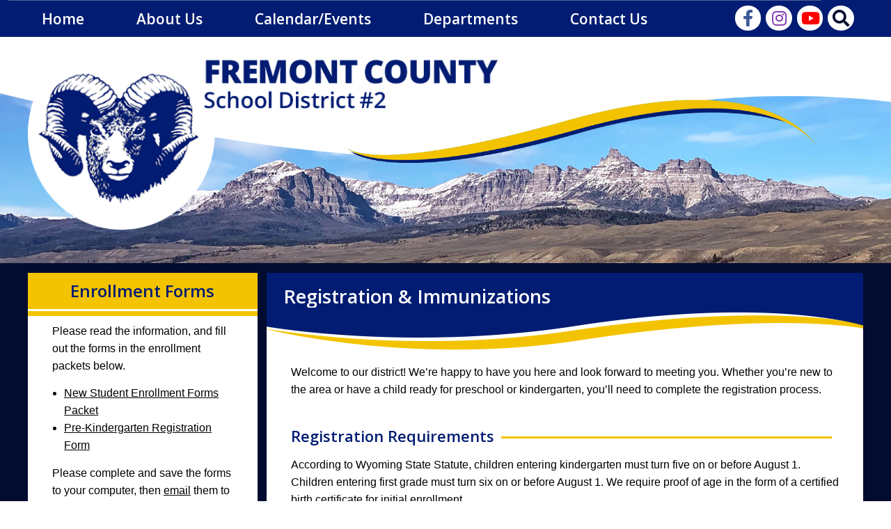

--- FILE ---
content_type: text/html;charset=UTF-8
request_url: https://www.fremont2.org/Registration_Immunization
body_size: 12505
content:
<!DOCTYPE html><html xmlns="http://www.w3.org/1999/xhtml" lang="en"><head><meta charset="UTF-8" />
		<title>Registration & Immunization - Fremont County School District #2</title>
<meta name="viewport" content="width=device-width, initial-scale=1" />
<link href="/accnt_1/site_13146/CSS/normalize.css" media="" rel="stylesheet" type="text/css" />
<link type="text/css" rel="stylesheet" media="" href="/accnt_1/site_13146/SmartMenus%20Keyboard%20Addon/sm-core-css.css" />
<link href="/accnt_206284/site_206285/CSS%20and%20JS/main.css" media="" rel="stylesheet" type="text/css" />
<script src="//ajax.googleapis.com/ajax/libs/jquery/2.0.0/jquery.min.js" contenteditable="false"></script>
<script src="/accnt_1/site_13146/SmartMenus Keyboard Addon/jquery.smartmenus-and-keyboard.js" contenteditable="false"></script>
<script type="text/javascript">
    $(document).ready(function() {
        var $nav = $('nav>ul');
        $nav.toggleClass('sm-simple', true);
    });
</script>
<link href="https://fonts.googleapis.com/css?family=Dancing+Script|Oswald:400,700|Trirong:400,500" rel="stylesheet"> 

<link href="https://fonts.googleapis.com/css2?family=Open+Sans:wght@400;600&display=swap" rel="stylesheet">
<link rel="icon" type="image/png" href="/accnt_206284/site_206285/Layout/favicon_FremontCountySchoolDistrict.png">

<meta name="description" content="Welcome to the online home of Fremont County School District. We are a small district of one K–12 school, Dubois School.">

<meta name="keywords" content="Fremont Schools,Fremont elementary school,Fremont high school,Dubois school,Dubois school district,Dubois high school,Dubois community advisory">

<script src="https://kit.fontawesome.com/f05dcd6b78.js" crossorigin="anonymous"></script></head><body>

	<div class="" id="window">
		
			

		<div id="container">
<div id="skip"><a href="#MainContent">Skip to Main Content</a></div>

					<div class="social-container">
	<div class="social-icons-container">
		<div class="social-icons">
			<a href="https://www.facebook.com/FremontCountySchoolDistrict2" aria-label="Visit Us on Facebook" target="_blank"><i class="fab fa-facebook-f" aria-hidden="true"></i></a>
			<a href="https://www.instagram.com/fremontcounty2/" aria-label="Instagram Feed" target="_blank" aria-hidden="true"><i class="fab fa-instagram"></i></a>
			<a href="https://www.youtube.com/channel/UCjQGiSDel38XfQNX1JwMqvg" aria-label="Watch Our Videos on YouTube" target="_blank"><i class="fab fa-youtube"></i></a>
			<a href="/Search" aria-label="Search Our Website"><i class="fa fa-search" aria-hidden="true"></i></a>
    		</div>                                                                                           
	</div>
   </div>	

<nav role="navigation" id="menu">
    <input id="main-menu-state" type="checkbox" />
    <label class="main-menu-btn" for="main-menu-state">
        <span class="main-menu-btn-icon"></span> <span class="main-menu-btn-text">Toggle main menu visibility</span> <span class="main-menu-btn-title" aria-hidden="true"><span aria-hidden="true" data-icon="h"></span></span>
    </label>
    <div id="site-navigation">

				<nav role="navigation" class="nav" >
				<ul class="sm" ><li class="nav-Home" ><a href="/Home">Home</a><ul class="sm" ><li class="nav-ARP-Implementation-Plan" ><a href="/ARP-Implementation-Plan">ARP Implementation Plan</a></li></ul></li><li class="nav-About_Us" ><a href="/About_Us">About Us</a><ul class="sm" ><li class="nav-About-the-Superintendent" ><a href="/About-the-Superintendent">About the Superintendent</a></li><li class="nav-Administration" ><a href="/Administration">District Office</a></li><li class="nav-Teachers_Staff" ><a href="/Teachers_Staff">Teachers & Staff</a></li><li class="nav-Governing_Board" ><a href="/Governing_Board">Governing Board</a></li><li class="nav-Registration_Immunization" ><a href="/Registration_Immunization">Registration & Immunization</a></li><li class="nav-District-Report-Card" ><a href="/District-Report-Card">District Report Card</a></li><li class="nav-District-Strategic-Plan" ><a href="/accnt_206284/site_206285/District-Strategic-Plan-Fremont.pdf" target="_blank">District Strategic Plan</a></li><li class="nav-FAQ" ><a href="/FAQ">FAQ</a></li><li class="nav-Our_School" ><a href="/Our_School">Our School</a></li><li class="nav-Our_Community" ><a href="/Our_Community">Our Community</a></li><li class="nav-Virtual-FCSD2-Tour" ><a href="https://youtu.be/Yua-IoU3X70" target="_blank">Virtual FCSD2 Tour</a></li></ul></li><li class="nav-Events" ><a href="/Events">Calendar/Events</a><ul class="sm" ><li class="nav-Calendar" ><a href="/Calendar">Calendar</a></li><li class="nav-Daily_Bulletin" ><a href="https://fremont2wy.infinitecampus.org/campus/portal/parents/fremont2.jsp" target="_blank">Daily Bulletin</a></li><li class="nav-News" ><a href="/News">News</a></li></ul></li><li class="nav-Departments" ><a href="/Departments">Departments</a><ul class="sm" ><li class="nav-Athletics" ><a href="/Athletics">Activities & Athletics</a></li><li class="nav-Business_Services" ><a href="/Business_Services">Business Services</a></li><li class="nav-Food_Services" ><a href="/Food_Services">Food Services</a></li><li class="nav-Guidance-Resources" ><a href="/Guidance-Resources">Guidance Resources</a></li><li class="nav-Human_Resources" ><a href="/Human_Resources">Human Resources</a></li><li class="nav-Pre-K-and-Preschool" ><a href="/Pre-K-and-Preschool">Pre-K and Preschool</a></li><li class="nav-Safety-and-Security" ><a href="/Safety-and-Security">Safety & Security</a></li><li class="nav-School-Nurse" ><a href="/Student_Health" target="_self">School Nurse</a></li><li class="nav-Technology" ><a href="/Technology">Technology</a></li><li class="nav-Transportation" ><a href="/Transportation">Transportation</a></li></ul></li><li class="nav-Contact_Us" ><a href="/Contact_Us">Contact Us</a><ul class="sm" ><li class="nav-Online-Suggestion-Box" ><a href="/Online-Suggestion-Box">Online Suggestion Box</a></li></ul></li></ul>
				</nav>
				
</div>


<script>
$(function() {
$("nav ul ul").removeClass("sm");
$("nav ul ul").addClass("sub-menu");
		$('ul.sm-simple').smartmenus({
subIndicators: true,
markCurrentItem: true,
    subMenusSubOffsetX: 1,
    subMenusSubOffsetY: -8
		});
  var $mainMenuState = $('#main-menu-state');
  if ($mainMenuState.length) {
    // animate mobile menu
    $mainMenuState.change(function(e) {
      var $menu = $('#navigation');
      if (this.checked) {
        $menu.hide().slideDown(550, function() { $menu.css('display', ''); });
      } else {
        $menu.show().slideUp(550, function() { $menu.css('display', ''); });
      }
    });
    // hide mobile menu beforeunload
    $(window).bind('beforeunload unload', function() {
      if ($mainMenuState[0].checked) {
        $mainMenuState[0].click();
      }
    });
  }
});
</script>

</nav>

				<header>
						<div class="header-container">

	<a href="/"><img src="/accnt_206284/site_206285/Graphics/graphic_header_DistrictNameLogo.png" alt="Fremont County School District No. 2" class="header-logo-district"></a>

</div>

<div class="banner-container">
	<img src="/accnt_206284/site_206285/Graphics/graphic_header_photos.jpg" alt="Beautiful scenery of surrounding area, All-school picture of students & teachers in the school gym" class="subpage-headerphoto">
	<img src="/accnt_206284/site_206285/Graphics/header-swoosh.png" alt="" class="header-swoosh">
</div>
		
				</header>


					
	<a name="MainContent"></a>
				
				<main role="main" class="">

    <article class="main-content">
        <h1 class="">Registration & Immunizations</h1>
        <p class="">Welcome to our district! We’re happy to have you here and look forward to meeting you. Whether you’re new to the area or have a child ready for preschool or kindergarten, you’ll need to complete the registration process. </p>
        <div class="pom-container">
            <h2 class="">Registration Requirements</h2>
            <div class="pom-container">
                <p class="">According to Wyoming State Statute, children entering kindergarten must turn five on or before August 1. Children entering first grade must turn six on or before August 1. We require proof of age in the form of a certified birth certificate for initial enrollment.</p>
                <p class="">If you are ready to register your child, please visit the front office to collect the appropriate paperwork. Please be sure to bring the following items with you to register your child:</p>
                <div class="pom-container">
                    <ul class="">
                        <li class="">Child’s original birth certificate</li>
                        <li class="">Immunization records</li>
                        <li class="">Proof of residency</li>
                    </ul><div class=""><div class="pom-container"><div><br></div></div><br></div>
                    
                </div>
            </div>
        </div>
    </article>


    <aside class="sidebar-content">
        <h3 class=""> Enrollment Forms</h3>
        <p class="">Please read the information, and fill out the forms in the enrollment packets below.</p><div class="pom-container"><ul class="">
                <li class=""><a href="/accnt_206284/site_206285/Documents/New-Student-Enrollment-Forms-Packet.pdf" title="" alt="" target="_blank">New Student Enrollment Forms Packet</a>
                </li><li class=""><a href="/accnt_206284/site_206285/Documents/Pre-Kindergarten-Registration-Form.pdf" title="" alt="" target="_blank">Pre-Kindergarten Registration Form</a></li>
            </ul>
            <div class="pom-container">
                <p class="">Please complete and save the forms to your computer, then <a href="mailto:jmccabe@fremont2.org" target="_top" class="">email</a> them to our office.</p>
            </div>
        </div>
        <p>
        </p>
        <h4 class="">Immunization Requirements</h4>
        <p class="">We abide by all <a href="https://wdhpublicweb.wpengine.com/publichealth/immunization/patient-and-parent-resources/" target="_blank">Wyoming State guidelines</a> for childhood immunizations. All students must be current on immunizations.</p>
    </aside>

</main>
				
				
				<footer>
						<div class="footer-container">
		<div class="footer-schoolname"><span>Fremont County</span> School District #2</div>

	<div class="footer-address-container">

		<div class="footer-address">700 North 1st Street, Dubois, WY 82513</div>
		<div class="footer-phone-container">
			<div class="footer-phone">Central: (307) 455-5545</div>
                        <span>|</span>
			<div class="footer-fax">K–12 School: (307) 455-5524</div>
		</div>
	</div>

</div>
				</footer>
</div>

<div id="copyright">
						Copyright ©2025 | Site designed and maintained by <a href="https://www.schoolwebmasters.com" target="_blank">School Webmasters</a><br />
<a href="/Webpage_Disclaimer" alt="" target="_self">Webpage Disclaimer</a>
				</div></div>
	
	 	
<script>
  (function(i,s,o,g,r,a,m){i['GoogleAnalyticsObject']=r;i[r]=i[r]||function(){
  (i[r].q=i[r].q||[]).push(arguments)},i[r].l=1*new Date();a=s.createElement(o),
  m=s.getElementsByTagName(o)[0];a.async=1;a.src=g;m.parentNode.insertBefore(a,m)
  })(window,document,'script','https://www.google-analytics.com/analytics.js','ga');

  ga('create', 'UA-84004354-1', 'auto');
  ga('send', 'pageview');

</script>


<!-- Google tag (gtag.js) -->
<script async src="https://www.googletagmanager.com/gtag/js?id=G-92ZZC6NNEG"></script>
<script>
  window.dataLayer = window.dataLayer || [];
  function gtag(){dataLayer.push(arguments);}
  gtag('js', new Date());

  gtag('config', 'G-92ZZC6NNEG');
</script>



<div id="google_translate_element"></div><script type="text/javascript">
function googleTranslateElementInit() {
 new google.translate.TranslateElement({pageLanguage: 'en', layout: google.translate.TranslateElement.InlineLayout.SIMPLE}, 'google_translate_element');
}
</script><script async="async" type="text/javascript" src="//translate.google.com/translate_a/element.js?cb=googleTranslateElementInit"></script>

<style>
#google_translate_element {
     position: fixed;
     top: 0;
     right: 20px;
     display: none;
     z-index:10000;
}

.googe-te-gadget-simple span {
color: #000!important;
}

.goog-te-gadget-simple {
    border: 1px solid #d5d5d5!important;
}

@media screen and (min-width: 64em) {
#google_translate_element {
     display: block;
}
}
</style>

</body></html> 

--- FILE ---
content_type: text/css
request_url: https://www.fremont2.org/accnt_1/site_13146/CSS/normalize.css
body_size: 4139
content:
html {
	font-family:sans-serif;
	-ms-text-size-adjust:100%;
	-webkit-text-size-adjust:100%;
}

body {
	margin:0;
}

article,
aside,
details,
figcaption,
figure,
footer,
header,
hgroup,
main,
menu,
nav,
section,
summary {
	display:block;
}

audio,
canvas,
progress,
video {
	display:inline-block;
	vertical-align:baseline;
}

audio:not([controls]) {
	display:none;
	height:0;
}

[hidden],
template {
	display:none;
}

a {
	background-color:transparent;
}

a:active,
a:hover {
	outline:0;
}

abbr[title] {
	border-bottom:1px dotted;
}

b,
strong {
	font-weight:bold;
}

dfn {
	font-style:italic;
}

h1 {
	font-size:2em;
	margin:0.67em 0;
}

mark {
	background:#ff0;
	color:#000;
}

small {
	font-size:80%;
}

sub,
sup {
	font-size:75%;
	line-height:0;
	position:relative;
	vertical-align:baseline;
}

sup {
	top:-0.5em;
}

sub {
	bottom:-0.25em;
}

img {
	border:0;
}

svg:not(:root) {
	overflow:hidden;
}

figure {
	margin:1em 40px;
}

hr {
	-moz-box-sizing:content-box;
	box-sizing:content-box;
	height:0;
}

pre {
	overflow:auto;
}

code,
kbd,
pre,
samp {
	font-family:monospace, monospace;
	font-size:1em;
}

button,
input,
optgroup,
select,
textarea {
	color:inherit;
	font:inherit;
	margin:0;
}

button {
	overflow:visible;
}

button,
select {
	text-transform:none;
}

button,
html input[type="button"],
input[type="reset"],
input[type="submit"] {
	-webkit-appearance:button;
	cursor:pointer;
}

button[disabled],
html input[disabled] {
	cursor:default;
}

button::-moz-focus-inner,
input::-moz-focus-inner {
	border:0;
	padding:0;
}

input {
	line-height:normal;
}

input[type="checkbox"],
input[type="radio"] {
	box-sizing:border-box;
	padding:0;
}

input[type="number"]::-webkit-inner-spin-button,
input[type="number"]::-webkit-outer-spin-button {
	height:auto;
}

input[type="search"] {
	-webkit-appearance:textfield;
	-moz-box-sizing:content-box;
	-webkit-box-sizing:content-box;
	box-sizing:content-box;
}

input[type="search"]::-webkit-search-cancel-button,
input[type="search"]::-webkit-search-decoration {
	-webkit-appearance:none;
}

fieldset {
	border:1px solid #c0c0c0;
	margin:0 2px;
	padding:0.35em 0.625em 0.75em;
}

legend {
	border:0;
	padding:0;
}

textarea {
	overflow:auto;
}

optgroup {
	font-weight:bold;
}

table {
	border-collapse:collapse;
	border-spacing:0;
}

td,
th {
	padding:0;
}

.float-left {
	float: left;
	margin: 0 15px;
}

.float-right {
	float: right;
	margin: 0 15px;
}

.clearfix {
	clear: both;
}

::-webkit-input-placeholder {
	color:transparent;
}

::-moz-placeholder {
	color:transparent;
}

:-ms-input-placeholder {
	color:transparent;
}

input:-moz-placeholder {
	color:transparent;
}

.gsc-branding-text {
	color:transparent !important;
}

.gsc-branding-img {
	display:none !important;
}

area:focus {
	outline: 1px solid #000!important;
}

#emergencyAlert {
	z-index: 10000;
}

#emergencyAlert h2, #emergencyAlert p {
	margin-left : 0px;
	padding : 0px;
}

#emergencyAlert p a.popup-modal-dismiss {
	background-color: #fff;
	color: #000;
	padding: 5px 5px;
	border-radius: 7px;
	-webkit-transition: .3s ease-in;
	-moz-transition: .3s ease-in;
	-o-transition: .3s ease-in;
	-ms-transition: .3s ease-in;
	transition: .3s ease-in;
	display: block;
	max-width: 20%;
	text-align: center;
	border: 1px solid #757575;
}

#emergencyAlert p a.popup-modal-dismiss:hover, #emergencyAlert p a.popup-modal-dismiss:focus {
	transform: scale(.95);
	text-decoration: none;
}

@media screen and (min-width: 48em) {
	.float-right {
	float: right;
	margin: 5px 0 5px 15px;
}

.float-left {
	float: left;
	margin: 5px 15px 5px 0px;
}

.float-left:after, .float-right:after {
	clear: both;
}


}

/**************************************
SKIP NAV
************************************** */

#skip a, .skip a, .skip.hide {
	position:absolute;
	left:-10000px;
	top:auto;
	width:1px;
	height:1px;
	overflow:hidden;
}

#skip a:focus, .skip a:focus {
	position:static;
	width:auto;
	height:auto;
}

/********************************************
HAMBURGER KEYBOARD FOCUS
******************************************** */

input#main-menu-state:focus + label > .main-menu-btn-icon:before,
input#main-menu-state:focus + label > .main-menu-btn-icon:after {
transform: scale(.5);
}

/********************************************
SR-ONLY
******************************************** */

.sr-only {
	position: relative !important;
	display: block;
	width: auto !important;
	height: auto !important;
}



--- FILE ---
content_type: text/css
request_url: https://www.fremont2.org/accnt_206284/site_206285/CSS%20and%20JS/main.css
body_size: 23773
content:
/************** OVERALL LAYOUT STYLING ******************* */

body {
	width : 100%;
	height : 100%;
	font-family : 'Arial', sans-serif;
	color : #000;
	line-height : 1.6;
	font-size : 16px;
}

#skip a, .skip a {
	position : absolute;
	left : -10000px;
	top : auto;
	width : 1px;
	height : 1px;
	overflow : hidden;
	border : 1px solid #011c72;
	border-bottom-right-radius : 8px;
	background-color : #fff;
	background-image : none;
	background-repeat : repeat;
	background-attachment : scroll;
	background-position : top left;
	-webkit-transition : top 1s ease-out;
	transition : top 1s ease-out;
	padding-top : 10px;
	padding-right : 10px;
	padding-bottom : 10px;
	padding-left : 10px;
}

#skip a:focus, .skip a:focus {
	position : static;
	width : auto;
	height : auto;
}

.skip.quick {
	position : relative;
	z-index : 5000;
}

#window {
	width : 100%;
	height : 100%;
	background-color : transparent;
}

.frm-field fieldset {
	display: flex;
	flex-direction: column;
}

input[type="checkbox"], input[type="radio"] {
	width: 15px;
	box-sizing: border-box;
	padding: 0;
	display: inline-block;
	width: 3%;
	margin-left: 15px;
	margin-top: 10px;
	position: absolute;
}

.frm-field fieldset label {
	padding-right: 8px;
	margin-left: 42px;
	padding-top: 5px;
	margin-top: -29px;
}

@media screen and (min-width: 48em) {
	#container {
	margin-left : auto;
	margin-right : auto;
	background-color : #010c30;
}


}

/*************** HTAGS FOR TITLES ******************* */

h1, h1.home {
	font-size : 1.6875rem;
	font-family: 'Open Sans', sans-serif;
	display : block;
	font-weight : 600;
	padding : .6rem .938rem;
	line-height : 1.2;
	color : #fff;
	margin : 0 0 1.6rem;
	border-bottom : 3px solid #fff;
	box-shadow : 0 7px 0 #f3c300;
	background-color : #011c72;
	position : relative;
}

h1.home span {
	font-size : 1.875rem;
	font-weight : 700;
}

h2, .newstitle {
	font-size : 1.375em;
	line-height : 1.3;
	font-family: 'Open Sans', sans-serif;
	margin : 2.5rem .938rem .938rem;
	color : #011c72;
	padding-right : 10px;
	position : relative;
	overflow : hidden;
	font-weight : 600;
	display: -webkit-flex;
	display: -ms-flexbox;
	display: flex;
	flex-grow: 1;
}

h2:after, .newstitle:after {
	content : '';
	display : block;
	background-color : #f3c300;
	height: 3px;
	display: inline-block;
	margin: 15px 0px 0 10px;
	flex-grow: 200;
}

h3 {
	font-size: 1.5rem;
	font-family: 'Open Sans', sans-serif;
	text-align: left;
	color: #011c72;
	background-color: #f3c300;
	display: block;
	padding: .75rem .938rem;
	margin: 0 0 1rem;
	font-weight: 600;
	line-height: 1.2;
	border-bottom: 3px solid #fff;
	box-shadow: 0 7px 0 #f3c300;
	text-shadow: 0 0 5px #f3c300;
}

h3.home {
	font-size : 1.5rem;
	border-bottom : 3px solid #adadad;
	padding : .5rem .938rem;
}

h4 {
	font-size : 1.375rem;
	line-height : 1.2;
	font-family: 'Open Sans', sans-serif;
	font-weight : 600;
	margin : .938rem 0 0;
	padding : 4px .938rem;
	color: #011c72;
	text-align: left;
	position: relative;
	text-align: left;
	border-top: 3px solid #f3c300;
	border-bottom: 3px solid #f3c300;
}

.signature {
	font-size : 1.8em;
	display : block;
	font-family: 'Dancing Script', cursive;
	line-height : 1.2;
	font-weight : 600;
	margin: 0 0.938rem;
}

.collapsible-title {
	font-family: 'Open Sans', sans-serif;
	color : #b21d21;
	font-size : 1.1rem;
	line-height : 1.2;
	margin-top : 0px;
	margin-right : 25px;
	margin-bottom : 10px;
	margin-left : 25px;
	font-weight: 600;
}

a.collapsed-content {
	text-decoration: none;
}

.collapsible-title:hover, .collapsible-title:focus {
	text-decoration : underline;
}

.collapsible-title:after {
	content: '\f101';
	font-family: 'FontAwesome';
	font-size: 1.2rem;
	line-height: 1;
	position: absolute;
	margin-left: .625rem;
	margin-top: 2px;
	color: #b21d21;
	font-weight: 600;
}

.collapsible-title:hover:after, .collapsible-title:focus:after {
	content: '\f103';
}

a.collapsed-content:hover > div, a.collapsed-content:focus > div {
	text-decoration: none;
}

@media screen and (min-width: 48em) {
	h1 {
	padding-left : 1.625rem;
}

h2, .newstitle {
	margin : 2.5rem 2.1875rem .938rem;
}

h3, h4 {
	text-align : center;
	margin-left : initial;
	margin-right : initial;
}

h3.home {
	margin-bottom : 1rem;
}

h4 {
	margin: 1rem 10px 0;
	padding-right: .5rem;
	padding-left: .5rem;
}

.signature {
	margin: 0 1.9rem;
}


}

@media screen and (min-width: 75em) {
	h1 {
	border-bottom : 0px;
	box-shadow : 0px 0px 0px;
	padding: 1.1rem 1.5rem 0rem;
	margin: 0 0 5rem;
}

h1.home {
	font-size: 1.875rem;
	background-image : url(https://tb2cdn.schoolwebmasters.com/accnt_206284/site_206285/Graphics/graphic_home_titleBkgd.png);
	background-repeat : no-repeat;
	border-bottom : 0px;
	box-shadow : 0px 0px 0px;
	padding: 1rem .938rem 0rem;
	margin: 0 0 1.5rem;
	line-height : .85;
	height: 3.2em;
	background-color: transparent;
	text-shadow: 0px 0px 2px #011c72;
}

h1.home span {
	padding-left: 40px;
	font-size: 1.7rem;
}

h1::after {
	width: 100%;
	display: block;
	position: absolute;
	margin-left: -1.5rem;
}

h1:after {
	content: url(https://tb2cdn.schoolwebmasters.com/accnt_206284/site_206285/Graphics/graphic_titleBkgd.png);
}

h1.home:after {
	content: none;
}


}

/********************* MAIN STYLING ******************** */main {
	margin-top : 0;
	margin-right : auto;
	margin-bottom : 0;
	margin-left : auto;
	position : relative;
	background-color : #fff;
	z-index : 0;
	padding-bottom : 10px;
}

p {
	margin-top : .938rem;
	margin-right : 1.5rem;
	margin-bottom : .638rem;
	margin-left : .938rem;
}

a {
	color : #000;
	text-decoration : underline;
}

a:hover, a:focus {
	text-decoration : none;
	color : #011c72;
}

ul, ol {
	margin-top : 10px;
	margin-right : 2.188rem;
	padding-left: 2rem;
	margin-bottom : 15px;
	margin-left : 20px;
}

ul ul {
	padding-left: 0;
	margin-right: 0;
}

.main-content ul ul {
	margin-left : -15px;
}

.sidebar-content img, .main-content img, .main-content-home img, .sidebar-left img, .sidebar-right img, .subpage-header-photo {
	display : none;
}

p.button {
	margin : 15px;
}

.button a {
	font-family: 'Open Sans', sans-serif;
	font-size : 1.2rem;
	line-height : 1.1;
	color : #FFF;
	display : block;
	padding : 10px;
	text-align : center;
	background-color: #011c72;
	text-decoration: none;
	outline: 1px solid #011c72;
	border : 3px solid #fff;
	max-width : 16.875rem;
	transition : all .75s;
}

.button a:hover, .button a:focus {
	text-decoration : underline;
	background-color: #f3c300;
	color: #011c72;
}

img.infinitecampus {
	display : block;
	max-width : 134px;
	width : 95%;
	margin : 15px .938rem;
	transition: all 0.3s ease;
}

img.infinitecampus:hover, img.infinitecampus:focus {
	transform: scale(.9);
}

.subpage-headerphoto {
	display : none;
}

@media screen and (min-width: 48em) {
	main {
	display : -webkit-flex;
	display : -ms-flexbox;
	display : flex;
	background-color : transparent;
	overflow : hidden;
	padding : 14px 0;
	max-width : 75em;
}

.main-content-home {
	-webkit-order : 2;
	-ms-flex-order : 2;
	order : 2;
	display : inline-block;
	width : 44%;
	margin-top : 0px;
	margin-right : 1%;
	margin-bottom : 0px;
	margin-left : 1%;
	position : relative;
	padding-bottom : .625rem;
	background-color : #fff;
}

.sidebar-left-container {
	-webkit-order : 1;
	-ms-flex-order : 1;
	order : 1;
	background-color : #fff;
}

.sidebar-right-container {
	-webkit-order : 3;
	-ms-flex-order : 3;
	order : 3;
	background-color : #fff;
}

.sidebar-content {
	-webkit-order : 1;
	-ms-flex-order : 1;
	order : 1;
	background-color : #fff;
}

.main-content {
	-webkit-order : 2;
	-ms-flex-order : 2;
	order : 2;
	margin-top : 0;
	margin-right : 0;
	margin-bottom : 0;
	margin-left : 0;
	width : 71.5%;
	position : relative;
	z-index : 0;
	padding-bottom : 20px;
	background-color : #fff;
}

.sidebar-content {
	position : relative;
	width : 27.5%;
	margin-right : 1.1%;
	padding-bottom : 20px;
	z-index : 0;
}

.sidebar-left-container, .sidebar-right-container {
	display : inline-block;
	position : relative;
	width : 27%;
	z-index : 0;
}

.main-content:before, .main-content-home:before, .sidebar-content:before, .sidebar-left:before, .sidebar-right:before {
	content : '';
	position : absolute;
	height : 100%;
	width : 100%;
	bottom : 0px;
	z-index : -1;
	background-color : #ffffff;
}

.sidebar-content img, .main-content img, .main-content-home img {
	display : block;
}

.main-content img {
	margin-top : auto;
	margin-right : auto;
	margin-bottom : auto;
	margin-left : 1.688rem;
	display : block;
	width : 94%;
	max-width : 822px;
}

.slideshow img, subpage-headerphoto img {
	width : 100%;
	overflow : hidden;
}

p {
	margin : .875rem 2.1875rem;
}

.main-content ul {
	margin-left: 3rem;
}

figcaption {
	position : absolute;
	margin-left : -115em;
	width : 100%;
}

figure {
	margin-top : 0;
	margin-right : 0;
	margin-bottom : 0;
	margin-left : 0;
}

.sidebar-content img, .sidebar-left img, .sidebar-right img {
	display : block;
	width : 90%;
	height : auto;
	margin-left : auto;
	margin-right : auto;
	max-width : 304px;
}

.sidebar-content img, .sidebar-left img {
	border: #011c72 solid 10px;
	outline: 2px solid #f3c300;
	outline-offset: -20px;
}

.two-columns {
	-moz-column-count : 2;
	-moz-column-gap : 1em;
	-webkit-column-count : 2;
	-webkit-column-gap : 1em;
	-webkit-perspective : 1;
	column-count : 2;
	column-gap : 1em;
	margin-left : 0px ;
	margin-bottom : 1em;
}

.two-columns ul {
	margin-top : 0;
}

.sidebar-top {
	background-color: #f3c300;
	display: block;
	margin: 0 0 1.5rem;
	border-bottom: 3px solid #fff;
	box-shadow: 0 8px 0 #f3c300;
	height: 51px;
}

img.infinitecampus {
	margin : 15px auto;
	max-width : 134px;
	width : 95%;
}


}

@media screen and (min-width: 56em) {
	.main-content-home {
	width : 50.58%;
}

.sidebar-left-container, .sidebar-right-container {
	width : 23.71%;
}


}

@media screen and (min-width: 70em) {
	.subpage-headerphoto {
	display : block;
	width : 100%;
	max-height: 380px;
	max-width: 2000px;
}


}

@media screen and (min-width: 74em) {
	.sidebar-content img, .sidebar-left img, .sidebar-right img {
	width : 87%;
}


}

/************************  FORMS ************************** */

.sr-only {
	height: auto;
	position: relative;
}

form tr {
	display:inline
}

form td {
	margin:10px;
	width: 96%;
	display:inline-block
}

form {
	margin: 15px 25px;
	width : 85%;
}

input {
	display:block
}

textarea {
	min-height:110px;
	width: 100%;
}

input[type=checkbox],input[type=radio] {
	box-sizing:border-box;
	padding:0;
	display:inline-block;
	width:3%;
	margin-left:15px;
	margin-top: 10px;
	float:left;
	position: absolute;
}

input[type=text] {
	padding-left: 5px;
	width: 100%;
}

.commentForm input[type=text] {
	margin-top: 0px
}

label[for=rateprocess_2], label[for=rateprocess_3], label[for=rateprocess_4], label[for=rateprocess_5], label[for=rateprocess_6] {
	width: 12%;
}

form td h2 {
	margin-left:0
}

label {
	margin-top:-5px;
	margin-bottom: 5px;
}

.frm-field {
	margin: 5px 20px 5px 0px;
}

.frm-field label {
	display: block;
	width: 100%;
	padding: 10px 0;
	height: auto;
	overflow: auto;
	position: relative;
}

.frm-field fieldset {
	border: 0 none;
	padding: 0;
}

.frm-field fieldset legend {
	left: 0;
}

.frm-field fieldset label {
	padding-right: 8px;
	margin-left: 42px;
}

button[type="submit"] {
	margin: 10px 0;
}

@media screen and (min-width: 48em) {
	form {
	margin: 0 35px 15px;
}


}

/**************************** NAVIGATION ************************** */

#main-menu-state {
	position: absolute;
	width: 1px;
	height: 1px;
	margin: -1px;
	border: 0;
	padding: 0;
	overflow: hidden;
	clip: rect(1px,1px,1px,1px);
}

.main-menu-btn {
	position: relative;
	display: block;
	padding: 0.815em 40px;
	height: 24px;
	overflow: hidden;
	line-height: 26px;
	text-align: center;
	cursor: pointer;
	color: #fff;
	-webkit-tap-highlight-color: rgba(0,0,0,0);
}

.main-menu-btn-icon, .main-menu-btn-icon:before, .main-menu-btn-icon:after {
	position: absolute;
	top: 50%;
	left: 15px;
	height: 2px;
	width: 24px;
	background: #fff;
	-webkit-transition: all 0.5s;
	transition: all 1s;
}

.main-menu-btn-text {
	position: absolute;
	top: -99999px;
}

.main-menu-btn-icon:before {
	content: '';
	top: -7px;
	left: 0;
}

.main-menu-btn-icon:after {
	content: '';
	top: 7px;
	left: 0;
}

#main-menu-state:checked ~ .main-menu-btn .main-menu-btn-icon {
	height: 0;
	background: transparent;
}

.main-menu-btn-icon:before {
	content: '';
	top: -7px;
	left: 0;
}

#main-menu-state:checked ~ .main-menu-btn .main-menu-btn-icon:before {
	top: 0;
	-webkit-transform: rotate(-45deg);
	transform: rotate(-45deg);
}

#main-menu-state:checked ~ .main-menu-btn .main-menu-btn-icon:after {
	top: 0;
	-webkit-transform: rotate(45deg);
	transform: rotate(45deg);
}

#main-menu-state:not(:checked) ~ #site-navigation {
	display: none;
}

#main-menu-state:checked ~ #site-navigation {
	display: block;
	transition: all 1s;
}

/* Make sub indicators align to the left of the item */

.sub-arrow {
	position: absolute;
	top: 50%;
	margin-top: -17px;
	left: auto;
	right: 4px;
	width: 34px;
	height: 34px;
	overflow: hidden;
	font: bold 16px/34px monospace !important;
	text-align: center;
	text-shadow: none;
	background: rgba(0, 0, 0, 0.1);
	-webkit-border-radius: 4px;
	-moz-border-radius: 4px;
	-ms-border-radius: 4px;
	-o-border-radius: 4px;
	border-radius: 4px;
}

/* Hide sub indicator "+" when item is expanded - we enable the item link when it's expanded */

a.highlighted span.sub-arrow:before {
	display: block;
	content:'-';
}

nav#menu {
	overflow : auto;
	background-color: #011c72;
	font-family: 'Open Sans', sans-serif;
	position: relative;
	top: 0;
	width: 100%;
	z-index: 1500;
}

nav ul li {
	margin: 0;
	padding: 0;
	list-style: none;
}

nav li {
	display : block;
}

nav.nav ul {
	margin: 0;
	padding: 1rem 0;
	border-top: 1px solid rgba(255,255,255,.3);
	background: #010c30;
}

nav.nav ul ul {
	margin-left : 1rem;
	padding: .625rem 0;
}

nav.nav li a {
	display : block;
	padding: .2rem .638rem;
	color : #fff;
	text-decoration : none;
	font-size: 1.31rem;
	font-weight : 600;
}

nav.nav ul ul li a {
	padding-left: .75em;
}

nav.nav li a:hover, nav.nav li a:focus {
	text-decoration : underline;
}

@media screen and (min-width: 48em) {
	/****** Desktop Nav ******* */

.main-menu-btn {
	position: absolute;
	top: -99999px;
}

#main-menu-state:not(:checked) ~ #site-navigation {
	display: block;
}

#main-menu-state {
	display: none;
}

.sub-arrow {
	display: none;
}

nav#menu {
	position: relative;
	overflow : visible;
}

nav.nav {
	padding-bottom : 0px;
	width: 100%;
	max-width: 78.5rem;
}

nav.nav ul {
	display: -webkit-flex;
	display: -ms-flexbox;
	display: flex;
	padding: 0;
	background: #011c72;
	width: 93%;
	flex-wrap: wrap;
}

nav.nav li {
	display : inline-block;
	margin-left: 0;
	padding: 0;
}

nav.nav li a {
	font-size: 1.8vw;
	margin: 0;
	padding: .75rem 1rem;
	border-bottom: 0;
	transition: .5s;
}

nav.nav ul ul li a:before {
	display: none;
}

nav.nav ul ul {
	position : absolute;
	top: 39px;
	width: 12.5em;
	background-color: #011c72;
	margin-left : 0px;
	padding-top: 0;
	text-indent : 0;
	z-index : 1000;
	display: none;
	padding: 0;
}

nav.nav ul ul li {
	float : none;
	border-bottom: 1px solid #ffffff;
	position : relative;
	display : block;
	transition: .5s;
}

nav.nav ul ul li a:hover, nav.nav ul ul li a:focus {
	background-color: #f3c300;
	color: #011c72;
}

nav.nav ul ul li a {
	padding: .313rem 1.25rem;
	font-size : 1rem;
	color : #ffffff;
	text-align : left;
	text-transform: none;
	margin: 0;
	font-variant: none;
}

nav.nav ul ul li a:after {
	display: none;
}

nav.nav ul ul li:last-child {
	border-bottom: 0px solid #ffffff;
}


}

@media screen and (min-width: 73em) {
	nav.nav li a {
	margin: 0;
	font-size: 1.31rem;
	padding: .75rem 1.5rem;
}

nav.nav {
	margin-left : auto;
	margin-right : auto;
	text-align: left;
}

nav.nav li a:hover, nav.nav li a:focus {
	text-decoration : none;
}

nav.nav li a:before {
	content: "\f0d7";
	font-family: 'FontAwesome';
	font-size: 2rem;
	color: #fff;
	position: absolute;
	bottom: 0px;
	left : 43.5%;
	opacity: 0;
	transition: all 0.5s;
	z-index: -1;
}

nav.nav li a:hover:before, nav.nav li a:focus:before {
	opacity: 1;
	width: 200%;
}

nav.nav ul ul li a:hover, nav.nav ul ul li a:focus {
	text-decoration : none;
	background-image: none;
	width : auto;
	height: auto;
	text-decoration: underline;
	border-top: 0;
	margin-top: 0px;
}

nav.nav li a:before {
	top: 1.4rem;
}


}

@media screen and (min-width: 77em) {
	nav.nav ul {
	padding: 0 .625rem 0;
}

nav.nav li a {
	padding: .75rem 2.35rem;
}


}

/******************** SOCIAL ICONS ************************ */

.social-container {
	position : relative;
	max-width : 75rem;
	margin : 0 auto;
}

.social-icons-container {
	position: absolute;
	z-index: 5000;
	right: 10px;
	top: 7px;
}

.social-icons-container i {
	font-size: 1.5rem;
	border-radius: 50%;
	height: 1.1rem;
	width: 1.6rem;
	text-align: center;
	padding: 7px 6px 11px;
	transition: all .2s ease-in-out;
	background-color: #fff;
	color: #000;
	margin-right: 3px;
	transition: all 0.3s ease;
}

.social-icons-container i:hover, .social-icons-container a:focus > i, .social-container i:hover, .social-container a:focus > i {
	transform: scale(.9);
}

i.fa.fa-search {
	color : #010c30;
}

i.far.fa-calendar-alt {
	color : #5f7c32;
}

i.fab.fa-twitter {
	color : #1da1f2;
}

i.fab.fa-facebook-f {
	color : #3b5998;
}

i.fab.fa-instagram {
	color: #8134af;
}

i.fab.fa-youtube {
	color: #ff0000;
}

@media screen and (min-width: 48em) {
	.social-icons-container {
	top: 5px;
}


}

@media screen and (min-width: 68em) {
	.social-icons-container {
	top: 8px;
}


}

/******************** HEADER ************************ */

header {
	text-align : center;
	padding : 0 1.5rem 0 0;
	position : relative;
	background-color : #fff;
}

.header-swoosh {
	display : none;
}

img.header-logo-district, img.header-logo-baldwin, img.header-logo-gannett, img.header-logo-jeffrey, img.header-logo-landerms, img.header-logo-landerhs, img.header-logo-pathfinder {
	width : 100%;
	transition: all 0.5s ease;
}

img.header-logo-district:hover, img.header-logo-district:focus, img.header-logo-baldwin:hover, img.header-logo-baldwin:focus, img.header-logo-gannett:hover, img.header-logo-gannett:focus, img.header-logo-jeffrey:hover, img.header-logo-jeffrey:focus, img.header-logo-landerms:hover, img.header-logo-landerms:focus, img.header-logo-landerhs:hover, img.header-logo-landerhs:focus, img.header-logo-pathfinder:hover, img.header-logo-pathfinder:focus, .header-container a:focus img {
	transform: scale(.98);
}

.header-logo-district {
	max-width : 675px;
	margin : auto;
}

.header-logo-baldwin {
	max-width : 596px;
	margin: -1.75rem auto -2.5rem;
}

.header-logo-gannett {
	max-width : 376px;
	margin: -3.5rem auto -1.5rem;
}

.header-logo-jeffrey {
	max-width : 383px;
	margin: -.5rem auto;
}

.header-logo-landerms {
	max-width : 547px;
	margin : -1.75rem auto;
}

.header-logo-landerhs {
	max-width : 625px;
	margin : auto;
}

.header-logo-pathfinder {
	max-width : 541px;
	margin: -1.75rem auto;
}

@media screen and (min-width: 48em) {
	header {
	padding : 0;
}

img.header-logo-baldwin, img.header-logo-gannett, img.header-logo-jeffrey, img.header-logo-landerms, img.header-logo-landerhs, img.header-logo-pathfinder {
	padding : 1.25rem;
}


}

@media screen and (min-width: 70em) {
	header {
	height: 325px;
	text-align : left;
}

.header-container {
	width : 100%;
	max-width : 75rem;
	position : absolute;
	top : 0;
	right : 0;
	left : 0;
	margin : 0 auto;
	z-index: 1000;
}

.header-logo-gannett, .header-logo-jeffrey {
	margin-left : 5rem;
}

.header-logo-landerhs, .header-logo-landerms, .header-logo-baldwin {
	margin-left : 2rem;
}

.banner-container {
	max-width : 125rem;
	position : absolute;
	right: 0;
	left: 0;
	bottom : 0;
	margin: 0 auto;
}

.header-swoosh {
	display : block;
	position : absolute;
	width : 100%;
	top: 0;
	max-width : 1995px;
	max-height: 157px;
}


}

@media screen and (min-width: 105em) {
	header {
	height: 382px;
}


}

/******************** FOOTER ************************** */

footer {
	font-family: 'Open Sans', sans-serif;
	position : relative;
	color : #fff;
	background-color : #011c72;
	height : auto;
	font-size : 4.25vw;
	line-height : 1.2;
	padding : .938rem 0;
	border-bottom : 5px solid #fff;
	box-shadow: 0 7px 0 #f3c300;
	text-shadow: 1px 1px #011c72;
}

.footer-container {
	text-align : center;
	max-width : 75em;
}

.footer-schoolname {
	font-size : 1.3rem;
	font-weight : 400;
	line-height : 1;
}

.footer-schoolname span {
	text-transform : uppercase;
}

.footer-address {
	font-weight : 400;
	margin : 0 .938rem;
	display: -webkit-flex;
	display: -ms-flexbox;
	display: flex;
	justify-content : center;
}

.footer-address-container span {
	display : block;
	font-size : .75rem;
}

.footer-address span {
	padding : 3px 8px;
}

.footer-phone-container span {
	display: none;
}

footer a, footer a:focus {
	color: #fff;
	background-color: #011c72;
}

#copyright {
	clear : both;
	font-size : .875rem;
	line-height : 1.2;
	color : #fff;
	background-color : #010c30;
	display : block;
	padding : .625rem .938rem 1.25rem;
	text-align : center;
}

#copyright a {
	color : #fff;
}

@media screen and (min-width: 35em) {
	footer {
	font-size : 1.25rem;
	line-height : 1.4;
}

.footer-schoolname {
	font-size : 1.875rem;
}

.footer-address span {
	padding : 5px 8px;
}


}

@media screen and (min-width: 75em) {
	.footer-schoolname {
	padding-right : 35px;
	order : 2;
}

.footer-address-container {
	text-align : center;
	padding-left : 25px;
}

.footer-address {
	margin : 0;
	justify-content: flex-start;
}

.footer-address span {
	padding : 6px 14px 8px;
}

.footer-phone-container {
	display : flex;
	justify-content: center;
}

.footer-phone-container span {
	display : inline-block;
	font-size : .75rem;
	padding : 6px 14px;
}

footer {
	max-width : 75rem;
	margin : 0 auto;
	background-image : url(https://tb2cdn.schoolwebmasters.com/accnt_206284/site_206285/Graphics/graphic_footerBkgd.png);
	background-repeat : no-repeat;
	background-color : transparent;
	border-bottom : 0px;
	box-shadow: 0 0px 0 #adadad;
	height : 144px;
}

.footer-container {
	display : -webkit-flex;
	display : -ms-flexbox;
	display : flex;
	background-color : transparent;
	justify-content : space-between;
}


}

/********************* GOOGLE TRANSLATE ******************** */#google_translate_element {
	display : none;
}

@media screen and (min-width: 66em) {
	#google_translate_element {
	display : block;
	position : fixed;
	bottom : 0;
	right : 20px;
}

.googe-te-gadget-simple span {
	color : #676767;
}

.goog-te-gadget-simple {
	border-top-width : 1px;
	border-top-style : solid;
	border-top-color : #d5d5d5;
	border-right-width : 1px;
	border-right-style : solid;
	border-right-color : #d5d5d5;
	border-bottom-width : 1px;
	border-bottom-style : solid;
	border-bottom-color : #d5d5d5;
	border-left-width : 1px;
	border-left-style : solid;
	border-left-color : #d5d5d5;
}


}

/************* QUOTES ************* */

.quote, .quote-author {
	display: none;
}

@media screen and (min-width: 48em) {
	.quote {
	position: relative;
	font-family: 'Open Sans', sans-serif;
	font-size: 1.2rem;
	line-height: 1.4;
	color: #02119E;
	border-top: 1px solid;
	padding-top: 20px;
	margin-top: 40px;
	display: block;
}

p.quote:before {
	content: '\f10d';
	font-family: FontAwesome;
	position: absolute;
	top: -19px;
	background: #fff;
	padding: 0 10px;
	left: 39%;
	font-size: 1.5rem;
}

.quote-author {
	position: relative;
	color: #02119E;
	text-align: center;
	margin-top: -10px;
	font-family: 'Open Sans', sans-serif;
	font-size: 1.2rem;
	padding-bottom: 20px;
	margin-bottom: 25px;
	border-bottom: 1px solid #02119E;
	font-weight: 500;
	display: block;
}

p.quote-author:after {
	content: '\f10e';
	font-family: FontAwesome;
	position: absolute;
	bottom: -15px;
	background: #fff;
	color: #02119E;
	padding: 0 10px;
	left: 39%;
	font-size: 1.5rem;
	line-height: 1;
}


}

@media screen and (max-width: 48em) {
	.homeFacebookh4 {
	display: none;
}


}



--- FILE ---
content_type: text/plain
request_url: https://www.google-analytics.com/j/collect?v=1&_v=j102&a=1860656262&t=pageview&_s=1&dl=https%3A%2F%2Fwww.fremont2.org%2FRegistration_Immunization&ul=en-us%40posix&dt=Registration%20%26%20Immunization%20-%20Fremont%20County%20School%20District%20%232&sr=1280x720&vp=1280x720&_u=IADAAEABAAAAACAAI~&jid=161520598&gjid=1029792948&cid=539321142.1767035425&tid=UA-84004354-1&_gid=99806917.1767035425&_r=1&_slc=1&z=1115078269
body_size: -566
content:
2,cG-KTDJ7MCBW7